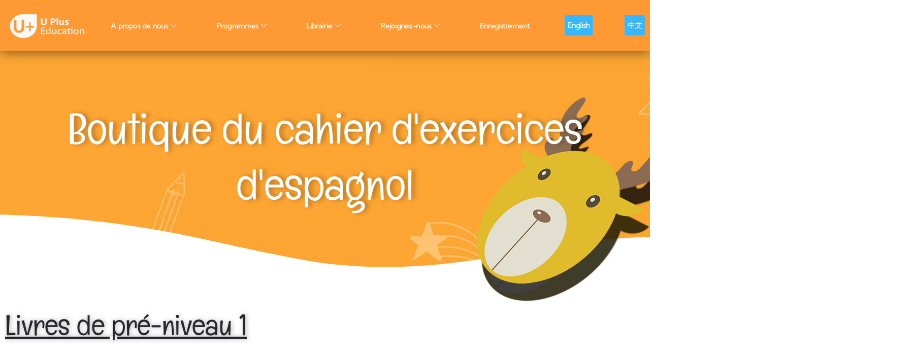

--- FILE ---
content_type: text/css
request_url: https://www.upluseducation.ca/wp-content/uploads/elementor/css/post-465.css?ver=1743889405
body_size: 403
content:
.elementor-kit-465{--e-global-color-primary:#6EC1E4;--e-global-color-secondary:#54595F;--e-global-color-text:#7A7A7A;--e-global-color-accent:#61CE70;--e-global-color-8df0167:#FCA541;--e-global-color-12150ad:#FFE888;--e-global-color-525396b:#E5C0FC;--e-global-color-89a2e77:#8EBCF4;--e-global-color-5fe975b:#00860F;--e-global-color-c3839f3:#0274BE;--e-global-color-33c42d0:#009AFF;--e-global-color-4f782ab:#FFFFFF40;--e-global-color-ca2ce73:#5464C4;--e-global-color-ec03f1f:#73A6E7;--e-global-color-958b696:#F8F8F8;--e-global-color-eead2b2:#3F3519;--e-global-typography-primary-font-family:"Raleway";--e-global-typography-primary-font-weight:600;--e-global-typography-secondary-font-family:"Roboto Slab";--e-global-typography-secondary-font-weight:400;--e-global-typography-text-font-family:"Roboto";--e-global-typography-text-font-weight:400;--e-global-typography-accent-font-family:"Roboto";--e-global-typography-accent-font-weight:500;--e-global-typography-e70e720-font-family:"Poppins";--e-global-typography-e70e720-font-size:16px;--e-global-typography-e70e720-font-weight:300;--e-global-typography-e70e720-line-height:1.2em;--e-global-typography-5cee299-font-family:"Montserrat";--e-global-typography-1c2cd66-font-family:"DM Sans";background-color:#FFFFFF;}.elementor-kit-465 e-page-transition{background-color:#FFBC7D;}.elementor-section.elementor-section-boxed > .elementor-container{max-width:1300px;}.e-con{--container-max-width:1300px;}.elementor-widget:not(:last-child){margin-block-end:14px;}.elementor-element{--widgets-spacing:14px 14px;--widgets-spacing-row:14px;--widgets-spacing-column:14px;}{}h1.entry-title{display:var(--page-title-display);}@media(max-width:1024px){.elementor-section.elementor-section-boxed > .elementor-container{max-width:1024px;}.e-con{--container-max-width:1024px;}}@media(max-width:767px){.elementor-kit-465{--e-global-typography-e70e720-font-size:15px;}.elementor-section.elementor-section-boxed > .elementor-container{max-width:767px;}.e-con{--container-max-width:767px;}}

--- FILE ---
content_type: text/css
request_url: https://www.upluseducation.ca/wp-content/uploads/elementor/css/post-3686.css?ver=1743929243
body_size: 619
content:
.elementor-3686 .elementor-element.elementor-element-1e291a0:not(.elementor-motion-effects-element-type-background), .elementor-3686 .elementor-element.elementor-element-1e291a0 > .elementor-motion-effects-container > .elementor-motion-effects-layer{background-image:url("https://i0.wp.com/www.upluseducation.ca/wp-content/uploads/2022/10/background-1.jpg?fit=2500%2C1573&ssl=1");}.elementor-3686 .elementor-element.elementor-element-1e291a0 > .elementor-container{min-height:60vh;}.elementor-3686 .elementor-element.elementor-element-1e291a0{transition:background 0.3s, border 0.3s, border-radius 0.3s, box-shadow 0.3s;margin-top:0em;margin-bottom:0em;padding:0px 0px 0px 0px;}.elementor-3686 .elementor-element.elementor-element-1e291a0 > .elementor-background-overlay{transition:background 0.3s, border-radius 0.3s, opacity 0.3s;}.elementor-3686 .elementor-element.elementor-element-1e291a0 > .elementor-shape-bottom svg{width:calc(159% + 1.3px);height:111px;}.elementor-3686 .elementor-element.elementor-element-637e537{z-index:1;text-align:center;}.elementor-3686 .elementor-element.elementor-element-637e537 .elementor-heading-title{font-family:"Englebert", Sans-serif;font-size:85px;text-shadow:6px 0px 10px rgba(0,0,0,0.3);color:#FFFFFF;}body:not(.rtl) .elementor-3686 .elementor-element.elementor-element-f0c39f2{left:518px;}body.rtl .elementor-3686 .elementor-element.elementor-element-f0c39f2{right:518px;}.elementor-3686 .elementor-element.elementor-element-f0c39f2{top:-23px;z-index:0;}.elementor-3686 .elementor-element.elementor-element-13bbad9 > .elementor-widget-container{margin:5% 0% 2% 0%;}.elementor-3686 .elementor-element.elementor-element-13bbad9 .elementor-heading-title{font-family:"Englebert", Sans-serif;text-decoration:underline;text-shadow:2px 0px 10px rgba(0,0,0,0.3);}.elementor-3686 .elementor-element.elementor-element-68a631c:not(.elementor-motion-effects-element-type-background), .elementor-3686 .elementor-element.elementor-element-68a631c > .elementor-motion-effects-container > .elementor-motion-effects-layer{background-image:url("https://i0.wp.com/www.upluseducation.ca/wp-content/uploads/2021/07/background2.jpg?fit=1920%2C1208&ssl=1");}.elementor-3686 .elementor-element.elementor-element-68a631c{transition:background 0.3s, border 0.3s, border-radius 0.3s, box-shadow 0.3s;padding:9% 0% 9% 0%;}.elementor-3686 .elementor-element.elementor-element-68a631c > .elementor-background-overlay{transition:background 0.3s, border-radius 0.3s, opacity 0.3s;}.elementor-3686 .elementor-element.elementor-element-68a631c > .elementor-shape-top svg{width:calc(125% + 1.3px);height:96px;}.elementor-3686 .elementor-element.elementor-element-68a631c > .elementor-shape-bottom svg{width:calc(126% + 1.3px);height:122px;transform:translateX(-50%) rotateY(180deg);}.elementor-3686 .elementor-element.elementor-element-34b18a5 > .elementor-widget-container{margin:5% 0% 2% 0%;}.elementor-3686 .elementor-element.elementor-element-34b18a5 .elementor-heading-title{font-family:"Englebert", Sans-serif;text-decoration:underline;text-shadow:2px 0px 10px rgba(0,0,0,0.3);color:#FFFFFF;}.elementor-3686 .elementor-element.elementor-element-6c85a17 > .elementor-widget-container{margin:5% 0% 2% 0%;}.elementor-3686 .elementor-element.elementor-element-6c85a17 .elementor-heading-title{font-family:"Englebert", Sans-serif;text-decoration:underline;text-shadow:2px 0px 10px rgba(0,0,0,0.3);}@media(max-width:1024px){.elementor-3686 .elementor-element.elementor-element-1e291a0 > .elementor-container{min-height:326px;}.elementor-3686 .elementor-element.elementor-element-637e537 .elementor-heading-title{font-size:63px;}body:not(.rtl) .elementor-3686 .elementor-element.elementor-element-f0c39f2{left:240px;}body.rtl .elementor-3686 .elementor-element.elementor-element-f0c39f2{right:240px;}.elementor-3686 .elementor-element.elementor-element-f0c39f2{top:-11px;}.elementor-3686 .elementor-element.elementor-element-f0c39f2 img{width:40%;}}@media(max-width:767px){.elementor-3686 .elementor-element.elementor-element-1e291a0 > .elementor-container{min-height:262px;}.elementor-3686 .elementor-element.elementor-element-1e291a0 > .elementor-shape-bottom svg{width:calc(300% + 1.3px);height:0px;}.elementor-3686 .elementor-element.elementor-element-637e537 .elementor-heading-title{font-size:49px;}.elementor-3686 .elementor-element.elementor-element-f0c39f2 > .elementor-widget-container{margin:75px 0px 0px 0px;}body:not(.rtl) .elementor-3686 .elementor-element.elementor-element-f0c39f2{left:124px;}body.rtl .elementor-3686 .elementor-element.elementor-element-f0c39f2{right:124px;}.elementor-3686 .elementor-element.elementor-element-f0c39f2{top:127px;}.elementor-3686 .elementor-element.elementor-element-f0c39f2 img{width:52%;}.elementor-3686 .elementor-element.elementor-element-13bbad9 > .elementor-widget-container{margin:75px 0px 0px 0px;}.elementor-3686 .elementor-element.elementor-element-13bbad9{text-align:center;}.elementor-3686 .elementor-element.elementor-element-68a631c > .elementor-shape-top svg{height:0px;}.elementor-3686 .elementor-element.elementor-element-68a631c > .elementor-shape-bottom svg{height:0px;}.elementor-3686 .elementor-element.elementor-element-34b18a5{text-align:center;}.elementor-3686 .elementor-element.elementor-element-6c85a17{text-align:center;}}

--- FILE ---
content_type: text/css
request_url: https://www.upluseducation.ca/wp-content/uploads/elementor/css/post-3509.css?ver=1743896223
body_size: 1237
content:
.elementor-3509 .elementor-element.elementor-element-2b8260bc:not(.elementor-motion-effects-element-type-background), .elementor-3509 .elementor-element.elementor-element-2b8260bc > .elementor-motion-effects-container > .elementor-motion-effects-layer{background-color:#FF9934;}.elementor-3509 .elementor-element.elementor-element-2b8260bc > .elementor-container{min-height:10vh;}.elementor-3509 .elementor-element.elementor-element-2b8260bc{border-style:solid;border-width:0px 0px 0px 0px;border-color:#000000;box-shadow:0px 3px 22px 0px rgba(0,0,0,0.5);transition:background 0.3s, border 0.3s, border-radius 0.3s, box-shadow 0.3s;padding:0% 0% 0% 0%;}.elementor-3509 .elementor-element.elementor-element-2b8260bc > .elementor-background-overlay{transition:background 0.3s, border-radius 0.3s, opacity 0.3s;}.elementor-bc-flex-widget .elementor-3509 .elementor-element.elementor-element-4a84c817.elementor-column .elementor-widget-wrap{align-items:center;}.elementor-3509 .elementor-element.elementor-element-4a84c817.elementor-column.elementor-element[data-element_type="column"] > .elementor-widget-wrap.elementor-element-populated{align-content:center;align-items:center;}.elementor-3509 .elementor-element.elementor-element-4a84c817.elementor-column > .elementor-widget-wrap{justify-content:center;}.elementor-3509 .elementor-element.elementor-element-4a84c817 > .elementor-element-populated{margin:0px 0px 0px 0px;--e-column-margin-right:0px;--e-column-margin-left:0px;padding:0px 0px 0px 0px;}.elementor-3509 .elementor-element.elementor-element-5c164656{text-align:left;}.elementor-3509 .elementor-element.elementor-element-5c164656 img{width:100%;max-width:213px;opacity:1;border-radius:0px 0px 0px 0px;}.elementor-bc-flex-widget .elementor-3509 .elementor-element.elementor-element-531f266.elementor-column .elementor-widget-wrap{align-items:center;}.elementor-3509 .elementor-element.elementor-element-531f266.elementor-column.elementor-element[data-element_type="column"] > .elementor-widget-wrap.elementor-element-populated{align-content:center;align-items:center;}.elementor-3509 .elementor-element.elementor-element-f62621d .elementskit-menu-container{height:80px;background-color:#FF9934;border-radius:0px 0px 0px 0px;}.elementor-3509 .elementor-element.elementor-element-f62621d .elementskit-navbar-nav > li > a{font-family:"Kumbh Sans", Sans-serif;letter-spacing:-0.9px;word-spacing:0.1em;color:#FFFFFF;padding:6px 6px 6px 6px;}.elementor-3509 .elementor-element.elementor-element-f62621d .elementskit-navbar-nav > li > a:hover{color:#707070;}.elementor-3509 .elementor-element.elementor-element-f62621d .elementskit-navbar-nav > li > a:focus{color:#707070;}.elementor-3509 .elementor-element.elementor-element-f62621d .elementskit-navbar-nav > li > a:active{color:#707070;}.elementor-3509 .elementor-element.elementor-element-f62621d .elementskit-navbar-nav > li:hover > a{color:#707070;}.elementor-3509 .elementor-element.elementor-element-f62621d .elementskit-navbar-nav > li:hover > a .elementskit-submenu-indicator{color:#707070;}.elementor-3509 .elementor-element.elementor-element-f62621d .elementskit-navbar-nav > li > a:hover .elementskit-submenu-indicator{color:#707070;}.elementor-3509 .elementor-element.elementor-element-f62621d .elementskit-navbar-nav > li > a:focus .elementskit-submenu-indicator{color:#707070;}.elementor-3509 .elementor-element.elementor-element-f62621d .elementskit-navbar-nav > li > a:active .elementskit-submenu-indicator{color:#707070;}.elementor-3509 .elementor-element.elementor-element-f62621d .elementskit-navbar-nav > li.current-menu-item > a{color:#707070;}.elementor-3509 .elementor-element.elementor-element-f62621d .elementskit-navbar-nav > li.current-menu-ancestor > a{color:#707070;}.elementor-3509 .elementor-element.elementor-element-f62621d .elementskit-navbar-nav > li.current-menu-ancestor > a .elementskit-submenu-indicator{color:#707070;}.elementor-3509 .elementor-element.elementor-element-f62621d .elementskit-navbar-nav > li{margin:0px 0px 0px 0px;}.elementor-3509 .elementor-element.elementor-element-f62621d .elementskit-navbar-nav > li > a .elementskit-submenu-indicator{color:#FFFFFF;fill:#FFFFFF;}.elementor-3509 .elementor-element.elementor-element-f62621d .elementskit-navbar-nav > li > a .ekit-submenu-indicator-icon{color:#FFFFFF;fill:#FFFFFF;}.elementor-3509 .elementor-element.elementor-element-f62621d .elementskit-navbar-nav .elementskit-submenu-panel > li > a{padding:15px 15px 15px 15px;color:#8A8A8A;}.elementor-3509 .elementor-element.elementor-element-f62621d .elementskit-navbar-nav .elementskit-submenu-panel > li > a:hover{color:#8A8A8A;}.elementor-3509 .elementor-element.elementor-element-f62621d .elementskit-navbar-nav .elementskit-submenu-panel > li > a:focus{color:#8A8A8A;}.elementor-3509 .elementor-element.elementor-element-f62621d .elementskit-navbar-nav .elementskit-submenu-panel > li > a:active{color:#8A8A8A;}.elementor-3509 .elementor-element.elementor-element-f62621d .elementskit-navbar-nav .elementskit-submenu-panel > li:hover > a{color:#8A8A8A;}.elementor-3509 .elementor-element.elementor-element-f62621d .elementskit-navbar-nav .elementskit-submenu-panel > li.current-menu-item > a{color:#8A8A8A !important;}.elementor-3509 .elementor-element.elementor-element-f62621d .elementskit-submenu-panel{padding:15px 0px 15px 0px;}.elementor-3509 .elementor-element.elementor-element-f62621d .elementskit-navbar-nav .elementskit-submenu-panel{border-radius:0px 0px 0px 0px;min-width:220px;}.elementor-3509 .elementor-element.elementor-element-f62621d .elementskit-menu-hamburger{float:right;padding:0px 0px 0px 0px;}.elementor-3509 .elementor-element.elementor-element-f62621d .elementskit-menu-hamburger .elementskit-menu-hamburger-icon{background-color:#FFB5B5;}.elementor-3509 .elementor-element.elementor-element-f62621d .elementskit-menu-hamburger > .ekit-menu-icon{color:#FFB5B5;}.elementor-3509 .elementor-element.elementor-element-f62621d .elementskit-menu-hamburger:hover .elementskit-menu-hamburger-icon{background-color:rgba(0, 0, 0, 0.5);}.elementor-3509 .elementor-element.elementor-element-f62621d .elementskit-menu-hamburger:hover > .ekit-menu-icon{color:rgba(0, 0, 0, 0.5);}.elementor-3509 .elementor-element.elementor-element-f62621d .elementskit-menu-close{padding:0px 0px 0px 0px;margin:0px 0px 0px 0px;color:rgba(51, 51, 51, 1);}.elementor-3509 .elementor-element.elementor-element-f62621d .elementskit-menu-close:hover{color:rgba(0, 0, 0, 0.5);}.elementor-theme-builder-content-area{height:400px;}.elementor-location-header:before, .elementor-location-footer:before{content:"";display:table;clear:both;}@media(max-width:1024px){.elementor-3509 .elementor-element.elementor-element-5c164656 img{width:100%;max-width:100%;}.elementor-3509 .elementor-element.elementor-element-f62621d .elementskit-nav-identity-panel{padding:10px 0px 10px 0px;}.elementor-3509 .elementor-element.elementor-element-f62621d .elementskit-menu-container{max-width:350px;border-radius:0px 0px 0px 0px;}.elementor-3509 .elementor-element.elementor-element-f62621d .elementskit-navbar-nav > li > a{color:#000000;padding:10px 15px 10px 15px;}.elementor-3509 .elementor-element.elementor-element-f62621d .elementskit-navbar-nav .elementskit-submenu-panel > li > a{padding:15px 15px 15px 15px;}.elementor-3509 .elementor-element.elementor-element-f62621d .elementskit-navbar-nav .elementskit-submenu-panel{border-radius:0px 0px 0px 0px;}.elementor-3509 .elementor-element.elementor-element-f62621d .elementskit-menu-hamburger{padding:8px 8px 8px 8px;width:45px;border-radius:3px;}.elementor-3509 .elementor-element.elementor-element-f62621d .elementskit-menu-close{padding:8px 8px 8px 8px;margin:12px 12px 12px 12px;width:45px;border-radius:3px;}.elementor-3509 .elementor-element.elementor-element-f62621d .elementskit-nav-logo > img{max-width:160px;max-height:60px;}.elementor-3509 .elementor-element.elementor-element-f62621d .elementskit-nav-logo{margin:5px 0px 5px 0px;padding:5px 5px 5px 5px;}}@media(min-width:768px){.elementor-3509 .elementor-element.elementor-element-4a84c817{width:15.809%;}.elementor-3509 .elementor-element.elementor-element-531f266{width:84.191%;}}@media(max-width:1024px) and (min-width:768px){.elementor-3509 .elementor-element.elementor-element-4a84c817{width:30%;}}@media(max-width:767px){.elementor-3509 .elementor-element.elementor-element-4a84c817{width:40%;}.elementor-3509 .elementor-element.elementor-element-5c164656 img{width:100%;}.elementor-3509 .elementor-element.elementor-element-f62621d .elementskit-nav-logo > img{max-width:120px;max-height:50px;}}/* Start custom CSS for ekit-nav-menu, class: .elementor-element-f62621d *//* Adjust button */
	.custom-menu-button a {
		color: #ffffff;  		/* Text color */
		background-color: #38b6ff; 	/* Btn bg color */
		padding: 5px 10px; 		/* Space around text */
		border-radius: 3px; 		/* higher number = rounded corners */
		border: solid #000000 0px; 	/* Border color & thickness */
		max-height: 40px; 		/* Max height of button */
		line-height: 40px;
		margin-top: 20px;
	}
/* Adjust button on hover or remove the whole thing */
	.custom-menu-button a:hover{
		color: #ffffff; 		/* Hover color */
		background-color: #35a8ea; 	/* Btn hover bg color */
		border: solid #000 0px; 	/* Hover border color & thickness */
	}

/* Remove default hover on links*/
	.custom-menu-button:hover{
		text-decoration: none;
		color:#fff;
	}/* End custom CSS */

--- FILE ---
content_type: text/css
request_url: https://www.upluseducation.ca/wp-content/uploads/elementor/css/post-3514.css?ver=1743896223
body_size: 1385
content:
.elementor-3514 .elementor-element.elementor-element-5c59ac52:not(.elementor-motion-effects-element-type-background), .elementor-3514 .elementor-element.elementor-element-5c59ac52 > .elementor-motion-effects-container > .elementor-motion-effects-layer{background-color:#F0A534;}.elementor-3514 .elementor-element.elementor-element-5c59ac52{border-style:solid;border-width:5px 0px 0px 0px;border-color:#7A440E;transition:background 0.3s, border 0.3s, border-radius 0.3s, box-shadow 0.3s;padding:50px 0px 20px 0px;}.elementor-3514 .elementor-element.elementor-element-5c59ac52 > .elementor-background-overlay{transition:background 0.3s, border-radius 0.3s, opacity 0.3s;}.elementor-3514 .elementor-element.elementor-element-2958c70 .elementor-heading-title{font-size:18px;font-weight:500;color:#ffffff;}.elementor-3514 .elementor-element.elementor-element-4eaca714 .elementor-icon-list-items:not(.elementor-inline-items) .elementor-icon-list-item:not(:last-child){padding-bottom:calc(5px/2);}.elementor-3514 .elementor-element.elementor-element-4eaca714 .elementor-icon-list-items:not(.elementor-inline-items) .elementor-icon-list-item:not(:first-child){margin-top:calc(5px/2);}.elementor-3514 .elementor-element.elementor-element-4eaca714 .elementor-icon-list-items.elementor-inline-items .elementor-icon-list-item{margin-right:calc(5px/2);margin-left:calc(5px/2);}.elementor-3514 .elementor-element.elementor-element-4eaca714 .elementor-icon-list-items.elementor-inline-items{margin-right:calc(-5px/2);margin-left:calc(-5px/2);}body.rtl .elementor-3514 .elementor-element.elementor-element-4eaca714 .elementor-icon-list-items.elementor-inline-items .elementor-icon-list-item:after{left:calc(-5px/2);}body:not(.rtl) .elementor-3514 .elementor-element.elementor-element-4eaca714 .elementor-icon-list-items.elementor-inline-items .elementor-icon-list-item:after{right:calc(-5px/2);}.elementor-3514 .elementor-element.elementor-element-4eaca714 .elementor-icon-list-icon i{transition:color 0.3s;}.elementor-3514 .elementor-element.elementor-element-4eaca714 .elementor-icon-list-icon svg{transition:fill 0.3s;}.elementor-3514 .elementor-element.elementor-element-4eaca714{--e-icon-list-icon-size:0px;--icon-vertical-offset:0px;}.elementor-3514 .elementor-element.elementor-element-4eaca714 .elementor-icon-list-icon{padding-right:9px;}.elementor-3514 .elementor-element.elementor-element-4eaca714 .elementor-icon-list-item > .elementor-icon-list-text, .elementor-3514 .elementor-element.elementor-element-4eaca714 .elementor-icon-list-item > a{font-size:14px;font-weight:300;}.elementor-3514 .elementor-element.elementor-element-4eaca714 .elementor-icon-list-text{color:rgba(255,255,255,0.79);transition:color 0.3s;}.elementor-3514 .elementor-element.elementor-element-4eaca714 .elementor-icon-list-item:hover .elementor-icon-list-text{color:#FFFFFF;}.elementor-3514 .elementor-element.elementor-element-711cd002 .elementor-heading-title{font-size:18px;font-weight:500;color:#ffffff;}.elementor-3514 .elementor-element.elementor-element-411a3b86 .elementor-icon-list-items:not(.elementor-inline-items) .elementor-icon-list-item:not(:last-child){padding-bottom:calc(5px/2);}.elementor-3514 .elementor-element.elementor-element-411a3b86 .elementor-icon-list-items:not(.elementor-inline-items) .elementor-icon-list-item:not(:first-child){margin-top:calc(5px/2);}.elementor-3514 .elementor-element.elementor-element-411a3b86 .elementor-icon-list-items.elementor-inline-items .elementor-icon-list-item{margin-right:calc(5px/2);margin-left:calc(5px/2);}.elementor-3514 .elementor-element.elementor-element-411a3b86 .elementor-icon-list-items.elementor-inline-items{margin-right:calc(-5px/2);margin-left:calc(-5px/2);}body.rtl .elementor-3514 .elementor-element.elementor-element-411a3b86 .elementor-icon-list-items.elementor-inline-items .elementor-icon-list-item:after{left:calc(-5px/2);}body:not(.rtl) .elementor-3514 .elementor-element.elementor-element-411a3b86 .elementor-icon-list-items.elementor-inline-items .elementor-icon-list-item:after{right:calc(-5px/2);}.elementor-3514 .elementor-element.elementor-element-411a3b86 .elementor-icon-list-icon i{transition:color 0.3s;}.elementor-3514 .elementor-element.elementor-element-411a3b86 .elementor-icon-list-icon svg{transition:fill 0.3s;}.elementor-3514 .elementor-element.elementor-element-411a3b86{--e-icon-list-icon-size:0px;--icon-vertical-offset:0px;}.elementor-3514 .elementor-element.elementor-element-411a3b86 .elementor-icon-list-icon{padding-right:9px;}.elementor-3514 .elementor-element.elementor-element-411a3b86 .elementor-icon-list-item > .elementor-icon-list-text, .elementor-3514 .elementor-element.elementor-element-411a3b86 .elementor-icon-list-item > a{font-size:14px;font-weight:300;}.elementor-3514 .elementor-element.elementor-element-411a3b86 .elementor-icon-list-text{color:rgba(255,255,255,0.79);transition:color 0.3s;}.elementor-3514 .elementor-element.elementor-element-411a3b86 .elementor-icon-list-item:hover .elementor-icon-list-text{color:#FFFFFF;}.elementor-3514 .elementor-element.elementor-element-42fcaaa4 .elementor-heading-title{font-size:18px;font-weight:500;color:#ffffff;}.elementor-3514 .elementor-element.elementor-element-5f33f26f .elementor-icon-list-items:not(.elementor-inline-items) .elementor-icon-list-item:not(:last-child){padding-bottom:calc(5px/2);}.elementor-3514 .elementor-element.elementor-element-5f33f26f .elementor-icon-list-items:not(.elementor-inline-items) .elementor-icon-list-item:not(:first-child){margin-top:calc(5px/2);}.elementor-3514 .elementor-element.elementor-element-5f33f26f .elementor-icon-list-items.elementor-inline-items .elementor-icon-list-item{margin-right:calc(5px/2);margin-left:calc(5px/2);}.elementor-3514 .elementor-element.elementor-element-5f33f26f .elementor-icon-list-items.elementor-inline-items{margin-right:calc(-5px/2);margin-left:calc(-5px/2);}body.rtl .elementor-3514 .elementor-element.elementor-element-5f33f26f .elementor-icon-list-items.elementor-inline-items .elementor-icon-list-item:after{left:calc(-5px/2);}body:not(.rtl) .elementor-3514 .elementor-element.elementor-element-5f33f26f .elementor-icon-list-items.elementor-inline-items .elementor-icon-list-item:after{right:calc(-5px/2);}.elementor-3514 .elementor-element.elementor-element-5f33f26f .elementor-icon-list-icon i{transition:color 0.3s;}.elementor-3514 .elementor-element.elementor-element-5f33f26f .elementor-icon-list-icon svg{transition:fill 0.3s;}.elementor-3514 .elementor-element.elementor-element-5f33f26f{--e-icon-list-icon-size:0px;--icon-vertical-offset:0px;}.elementor-3514 .elementor-element.elementor-element-5f33f26f .elementor-icon-list-icon{padding-right:9px;}.elementor-3514 .elementor-element.elementor-element-5f33f26f .elementor-icon-list-item > .elementor-icon-list-text, .elementor-3514 .elementor-element.elementor-element-5f33f26f .elementor-icon-list-item > a{font-size:14px;font-weight:300;}.elementor-3514 .elementor-element.elementor-element-5f33f26f .elementor-icon-list-text{color:rgba(255,255,255,0.79);transition:color 0.3s;}.elementor-3514 .elementor-element.elementor-element-5f33f26f .elementor-icon-list-item:hover .elementor-icon-list-text{color:#FFFFFF;}.elementor-3514 .elementor-element.elementor-element-d3f25d .elementor-heading-title{font-size:18px;font-weight:500;color:#ffffff;}.elementor-3514 .elementor-element.elementor-element-33023057 .elementor-icon-list-items:not(.elementor-inline-items) .elementor-icon-list-item:not(:last-child){padding-bottom:calc(5px/2);}.elementor-3514 .elementor-element.elementor-element-33023057 .elementor-icon-list-items:not(.elementor-inline-items) .elementor-icon-list-item:not(:first-child){margin-top:calc(5px/2);}.elementor-3514 .elementor-element.elementor-element-33023057 .elementor-icon-list-items.elementor-inline-items .elementor-icon-list-item{margin-right:calc(5px/2);margin-left:calc(5px/2);}.elementor-3514 .elementor-element.elementor-element-33023057 .elementor-icon-list-items.elementor-inline-items{margin-right:calc(-5px/2);margin-left:calc(-5px/2);}body.rtl .elementor-3514 .elementor-element.elementor-element-33023057 .elementor-icon-list-items.elementor-inline-items .elementor-icon-list-item:after{left:calc(-5px/2);}body:not(.rtl) .elementor-3514 .elementor-element.elementor-element-33023057 .elementor-icon-list-items.elementor-inline-items .elementor-icon-list-item:after{right:calc(-5px/2);}.elementor-3514 .elementor-element.elementor-element-33023057 .elementor-icon-list-icon i{color:#ffffff;transition:color 0.3s;}.elementor-3514 .elementor-element.elementor-element-33023057 .elementor-icon-list-icon svg{fill:#ffffff;transition:fill 0.3s;}.elementor-3514 .elementor-element.elementor-element-33023057 .elementor-icon-list-icon{padding-right:16px;}.elementor-3514 .elementor-element.elementor-element-33023057{--icon-vertical-offset:0px;}.elementor-3514 .elementor-element.elementor-element-33023057 .elementor-icon-list-item > .elementor-icon-list-text, .elementor-3514 .elementor-element.elementor-element-33023057 .elementor-icon-list-item > a{font-size:14px;font-weight:300;}.elementor-3514 .elementor-element.elementor-element-33023057 .elementor-icon-list-text{color:rgba(255,255,255,0.79);transition:color 0.3s;}.elementor-3514 .elementor-element.elementor-element-65c4afc1 .elementor-field-group{margin-bottom:12px;}.elementor-3514 .elementor-element.elementor-element-65c4afc1 .elementor-field-group.recaptcha_v3-bottomleft, .elementor-3514 .elementor-element.elementor-element-65c4afc1 .elementor-field-group.recaptcha_v3-bottomright{margin-bottom:0;}.elementor-3514 .elementor-element.elementor-element-65c4afc1 .elementor-form-fields-wrapper{margin-bottom:-12px;}body.rtl .elementor-3514 .elementor-element.elementor-element-65c4afc1 .elementor-labels-inline .elementor-field-group > label{padding-left:0px;}body:not(.rtl) .elementor-3514 .elementor-element.elementor-element-65c4afc1 .elementor-labels-inline .elementor-field-group > label{padding-right:0px;}body .elementor-3514 .elementor-element.elementor-element-65c4afc1 .elementor-labels-above .elementor-field-group > label{padding-bottom:0px;}.elementor-3514 .elementor-element.elementor-element-65c4afc1 .elementor-field-group > label{font-size:15px;font-weight:600;}.elementor-3514 .elementor-element.elementor-element-65c4afc1 .elementor-field-type-html{padding-bottom:0px;}.elementor-3514 .elementor-element.elementor-element-65c4afc1 .elementor-field-group .elementor-field, .elementor-3514 .elementor-element.elementor-element-65c4afc1 .elementor-field-subgroup label{font-size:15px;font-weight:400;}.elementor-3514 .elementor-element.elementor-element-65c4afc1 .elementor-field-group .elementor-field:not(.elementor-select-wrapper){background-color:#ffffff;border-width:0px 0px 0px 0px;border-radius:0px 0px 0px 0px;}.elementor-3514 .elementor-element.elementor-element-65c4afc1 .elementor-field-group .elementor-select-wrapper select{background-color:#ffffff;border-width:0px 0px 0px 0px;border-radius:0px 0px 0px 0px;}.elementor-3514 .elementor-element.elementor-element-65c4afc1 .elementor-button{font-family:"Atma", Sans-serif;font-weight:600;text-transform:uppercase;border-radius:0px 0px 0px 0px;}.elementor-3514 .elementor-element.elementor-element-65c4afc1 .e-form__buttons__wrapper__button-next{background-color:#D89052;color:#ffffff;}.elementor-3514 .elementor-element.elementor-element-65c4afc1 .elementor-button[type="submit"]{background-color:#D89052;color:#ffffff;}.elementor-3514 .elementor-element.elementor-element-65c4afc1 .elementor-button[type="submit"] svg *{fill:#ffffff;}.elementor-3514 .elementor-element.elementor-element-65c4afc1 .e-form__buttons__wrapper__button-previous{color:#ffffff;}.elementor-3514 .elementor-element.elementor-element-65c4afc1 .e-form__buttons__wrapper__button-next:hover{background-color:#b52700;color:#ffffff;}.elementor-3514 .elementor-element.elementor-element-65c4afc1 .elementor-button[type="submit"]:hover{background-color:#b52700;color:#ffffff;}.elementor-3514 .elementor-element.elementor-element-65c4afc1 .elementor-button[type="submit"]:hover svg *{fill:#ffffff;}.elementor-3514 .elementor-element.elementor-element-65c4afc1 .e-form__buttons__wrapper__button-previous:hover{color:#ffffff;}.elementor-3514 .elementor-element.elementor-element-65c4afc1{--e-form-steps-indicators-spacing:20px;--e-form-steps-indicator-padding:30px;--e-form-steps-indicator-inactive-secondary-color:#ffffff;--e-form-steps-indicator-active-secondary-color:#ffffff;--e-form-steps-indicator-completed-secondary-color:#ffffff;--e-form-steps-divider-width:1px;--e-form-steps-divider-gap:10px;}.elementor-3514 .elementor-element.elementor-element-21e371d0 > .elementor-container > .elementor-column > .elementor-widget-wrap{align-content:center;align-items:center;}.elementor-3514 .elementor-element.elementor-element-21e371d0{border-style:solid;border-width:1px 0px 0px 0px;border-color:rgba(255,255,255,0.25);margin-top:80px;margin-bottom:0px;padding:20px 0px 0px 0px;}.elementor-3514 .elementor-element.elementor-element-7f2ce192{text-align:center;}.elementor-3514 .elementor-element.elementor-element-7f2ce192 .elementor-heading-title{font-size:13px;font-weight:300;color:rgba(255,255,255,0.39);}.elementor-theme-builder-content-area{height:400px;}.elementor-location-header:before, .elementor-location-footer:before{content:"";display:table;clear:both;}@media(max-width:1024px) and (min-width:768px){.elementor-3514 .elementor-element.elementor-element-40e53f7d{width:70%;}}@media(max-width:1024px){.elementor-3514 .elementor-element.elementor-element-5c59ac52{padding:30px 10px 30px 10px;}.elementor-3514 .elementor-element.elementor-element-4eaca714 .elementor-icon-list-item > .elementor-icon-list-text, .elementor-3514 .elementor-element.elementor-element-4eaca714 .elementor-icon-list-item > a{font-size:13px;}.elementor-3514 .elementor-element.elementor-element-411a3b86 .elementor-icon-list-item > .elementor-icon-list-text, .elementor-3514 .elementor-element.elementor-element-411a3b86 .elementor-icon-list-item > a{font-size:13px;}.elementor-3514 .elementor-element.elementor-element-5f33f26f .elementor-icon-list-item > .elementor-icon-list-text, .elementor-3514 .elementor-element.elementor-element-5f33f26f .elementor-icon-list-item > a{font-size:13px;}.elementor-3514 .elementor-element.elementor-element-33023057 .elementor-icon-list-item > .elementor-icon-list-text, .elementor-3514 .elementor-element.elementor-element-33023057 .elementor-icon-list-item > a{font-size:13px;}.elementor-3514 .elementor-element.elementor-element-7f2ce192 .elementor-heading-title{font-size:14px;}}@media(max-width:767px){.elementor-3514 .elementor-element.elementor-element-5c59ac52{padding:20px 20px 20px 20px;}.elementor-3514 .elementor-element.elementor-element-3a1416c2 > .elementor-element-populated{padding:0px 0px 0px 0px;}.elementor-3514 .elementor-element.elementor-element-23e3cb93{width:50%;}.elementor-3514 .elementor-element.elementor-element-1a8db014{width:50%;}.elementor-3514 .elementor-element.elementor-element-1d947cc7{width:50%;}.elementor-3514 .elementor-element.elementor-element-35db2ab2{width:50%;}.elementor-3514 .elementor-element.elementor-element-e68f982 > .elementor-element-populated{margin:20px 0px 20px 0px;--e-column-margin-right:0px;--e-column-margin-left:0px;}.elementor-3514 .elementor-element.elementor-element-21e371d0{margin-top:0px;margin-bottom:0px;}.elementor-3514 .elementor-element.elementor-element-7f2ce192{text-align:center;}.elementor-3514 .elementor-element.elementor-element-7f2ce192 .elementor-heading-title{line-height:18px;}}

--- FILE ---
content_type: text/css
request_url: https://www.upluseducation.ca/wp-content/uploads/elementor/google-fonts/css/englebert.css?ver=1743890751
body_size: 138
content:
/* latin-ext */
@font-face {
  font-family: 'Englebert';
  font-style: normal;
  font-weight: 400;
  src: url(https://www.upluseducation.ca/wp-content/uploads/elementor/google-fonts/fonts/englebert-xn7iyh8w2xgrc8ar4hsbrv3zrn8.woff2) format('woff2');
  unicode-range: U+0100-02BA, U+02BD-02C5, U+02C7-02CC, U+02CE-02D7, U+02DD-02FF, U+0304, U+0308, U+0329, U+1D00-1DBF, U+1E00-1E9F, U+1EF2-1EFF, U+2020, U+20A0-20AB, U+20AD-20C0, U+2113, U+2C60-2C7F, U+A720-A7FF;
}
/* latin */
@font-face {
  font-family: 'Englebert';
  font-style: normal;
  font-weight: 400;
  src: url(https://www.upluseducation.ca/wp-content/uploads/elementor/google-fonts/fonts/englebert-xn7iyh8w2xgrc8ar4hsbsp3z.woff2) format('woff2');
  unicode-range: U+0000-00FF, U+0131, U+0152-0153, U+02BB-02BC, U+02C6, U+02DA, U+02DC, U+0304, U+0308, U+0329, U+2000-206F, U+20AC, U+2122, U+2191, U+2193, U+2212, U+2215, U+FEFF, U+FFFD;
}


--- FILE ---
content_type: text/css
request_url: https://www.upluseducation.ca/wp-content/uploads/elementor/css/post-19957.css?ver=1743896224
body_size: 633
content:
.elementor-19957 .elementor-element.elementor-element-e2888d1:not(.elementor-motion-effects-element-type-background), .elementor-19957 .elementor-element.elementor-element-e2888d1 > .elementor-motion-effects-container > .elementor-motion-effects-layer{background-color:#FFFFFF;}.elementor-19957 .elementor-element.elementor-element-e2888d1{box-shadow:0px 10px 25px 0px rgba(0, 0, 0, 0.1);transition:background 0.3s, border 0.3s, border-radius 0.3s, box-shadow 0.3s;}.elementor-19957 .elementor-element.elementor-element-e2888d1 > .elementor-background-overlay{transition:background 0.3s, border-radius 0.3s, opacity 0.3s;}.elementor-19957 .elementor-element.elementor-element-2f211fe{margin-top:0px;margin-bottom:0px;}.elementor-19957 .elementor-element.elementor-element-7fa34cd > .elementor-element-populated{padding:35px 0px 30px 30px;}.elementor-19957 .elementor-element.elementor-element-30f76cc .elementskit-section-subtitle.elementskit-style-border::before{background-color:#FFB25D;width:6px;margin:0px 5px 0px 0px;}.elementor-19957 .elementor-element.elementor-element-30f76cc .elementskit-section-title-wraper .elementskit-section-title{color:#101010;margin:0px 0px 0px 0px;font-family:"Roboto", Sans-serif;font-size:16px;font-weight:500;text-transform:uppercase;}.elementor-19957 .elementor-element.elementor-element-30f76cc .elementskit-section-title-wraper .elementskit-section-title > span{color:#000000;}.elementor-19957 .elementor-element.elementor-element-30f76cc .elementskit-section-title-wraper .elementskit-section-title:hover > span{color:#000000;}.elementor-19957 .elementor-element.elementor-element-30f76cc .elementskit-section-title-wraper .elementskit-section-subtitle{color:#101010;font-family:"Roboto", Sans-serif;font-size:16px;font-weight:500;text-transform:uppercase;line-height:1em;margin:0px 0px 0px 0px;}.elementor-19957 .elementor-element.elementor-element-30f76cc .elementskit-section-subtitle.elementskit-style-border::after{width:0px;}.elementor-19957 .elementor-element.elementor-element-30f76cc .elementskit-section-subtitle.elementskit-style-border::before, .elementor-19957 .elementor-element.elementor-element-30f76cc .elementskit-section-subtitle.elementskit-style-border::after{height:6px;transform:translateY(-2px);-webkit-transform:translateY(-2px);-ms-transform:translateY(-2px);}.elementor-19957 .elementor-element.elementor-element-7832666 .ekit_page_list_content{flex-direction:row;}.elementor-19957 .elementor-element.elementor-element-7832666 .elementor-icon-list-icon{display:flex;align-items:center;justify-content:center;width:14px;}.elementor-19957 .elementor-element.elementor-element-7832666 .elementor-icon-list-icon i{font-size:14px;}.elementor-19957 .elementor-element.elementor-element-7832666 .elementor-icon-list-icon svg{max-width:14px;}.elementor-19957 .elementor-element.elementor-element-7832666 .elementor-icon-list-text{color:#8A8A8A;margin:0px 0px 15px 0px;}.elementor-19957 .elementor-element.elementor-element-7832666 .elementor-icon-list-item:hover .elementor-icon-list-text{color:var( --e-global-color-8df0167 );}.elementor-19957 .elementor-element.elementor-element-7832666 .elementor-icon-list-item{font-family:"Poppins", Sans-serif;font-size:13px;line-height:1em;}.elementor-19957 .elementor-element.elementor-element-7832666 .ekit_menu_label{align-self:center;}.elementor-19957 .elementor-element.elementor-element-2fbfe0c > .elementor-element-populated{padding:35px 0px 30px 30px;}.elementor-19957 .elementor-element.elementor-element-f2be96e{width:auto;max-width:auto;bottom:-106px;}body:not(.rtl) .elementor-19957 .elementor-element.elementor-element-f2be96e{right:-89px;}body.rtl .elementor-19957 .elementor-element.elementor-element-f2be96e{left:-89px;}.elementor-19957 .elementor-element.elementor-element-f2be96e img{width:70%;}@media(max-width:1024px){body:not(.rtl) .elementor-19957 .elementor-element.elementor-element-f2be96e{right:-99.5px;}body.rtl .elementor-19957 .elementor-element.elementor-element-f2be96e{left:-99.5px;}.elementor-19957 .elementor-element.elementor-element-f2be96e{bottom:-122px;}}@media(max-width:1024px) and (min-width:768px){.elementor-19957 .elementor-element.elementor-element-7fa34cd{width:100%;}.elementor-19957 .elementor-element.elementor-element-2fbfe0c{width:100%;}}

--- FILE ---
content_type: text/css
request_url: https://www.upluseducation.ca/wp-content/uploads/elementor/css/post-19965.css?ver=1743896224
body_size: 699
content:
.elementor-19965 .elementor-element.elementor-element-ae080ea:not(.elementor-motion-effects-element-type-background), .elementor-19965 .elementor-element.elementor-element-ae080ea > .elementor-motion-effects-container > .elementor-motion-effects-layer{background-color:#FFFFFF;}.elementor-19965 .elementor-element.elementor-element-ae080ea{box-shadow:0px 10px 25px 0px rgba(0, 0, 0, 0.1);transition:background 0.3s, border 0.3s, border-radius 0.3s, box-shadow 0.3s;}.elementor-19965 .elementor-element.elementor-element-ae080ea > .elementor-background-overlay{transition:background 0.3s, border-radius 0.3s, opacity 0.3s;}.elementor-19965 .elementor-element.elementor-element-1b9f6e9{margin-top:0px;margin-bottom:0px;}.elementor-19965 .elementor-element.elementor-element-9c78bcf > .elementor-element-populated{padding:35px 0px 30px 30px;}.elementor-19965 .elementor-element.elementor-element-c098828 .elementskit-section-subtitle.elementskit-style-border::before{background-color:#FFB25D;width:6px;margin:0px 5px 0px 0px;}.elementor-19965 .elementor-element.elementor-element-c098828 .elementskit-section-title-wraper .elementskit-section-title{color:#101010;margin:0px 0px 0px 0px;font-family:"Roboto", Sans-serif;font-size:16px;font-weight:500;text-transform:uppercase;}.elementor-19965 .elementor-element.elementor-element-c098828 .elementskit-section-title-wraper .elementskit-section-title > span{color:#000000;}.elementor-19965 .elementor-element.elementor-element-c098828 .elementskit-section-title-wraper .elementskit-section-title:hover > span{color:#000000;}.elementor-19965 .elementor-element.elementor-element-c098828 .elementskit-section-title-wraper .elementskit-section-subtitle{color:#101010;font-family:"Roboto", Sans-serif;font-size:16px;font-weight:500;text-transform:uppercase;line-height:1em;margin:0px 0px 0px 0px;}.elementor-19965 .elementor-element.elementor-element-c098828 .elementskit-section-subtitle.elementskit-style-border::after{width:0px;}.elementor-19965 .elementor-element.elementor-element-c098828 .elementskit-section-subtitle.elementskit-style-border::before, .elementor-19965 .elementor-element.elementor-element-c098828 .elementskit-section-subtitle.elementskit-style-border::after{height:6px;transform:translateY(-2px);-webkit-transform:translateY(-2px);-ms-transform:translateY(-2px);}.elementor-19965 .elementor-element.elementor-element-22ddfaf .ekit_page_list_content{flex-direction:row;}.elementor-19965 .elementor-element.elementor-element-22ddfaf .elementor-icon-list-icon{display:flex;align-items:center;justify-content:center;width:14px;}.elementor-19965 .elementor-element.elementor-element-22ddfaf .elementor-icon-list-icon i{font-size:14px;}.elementor-19965 .elementor-element.elementor-element-22ddfaf .elementor-icon-list-icon svg{max-width:14px;}.elementor-19965 .elementor-element.elementor-element-22ddfaf .elementor-icon-list-text{color:#8A8A8A;margin:0px 0px 15px 0px;}.elementor-19965 .elementor-element.elementor-element-22ddfaf .elementor-icon-list-item:hover .elementor-icon-list-text{color:var( --e-global-color-8df0167 );}.elementor-19965 .elementor-element.elementor-element-22ddfaf .elementor-icon-list-item{font-family:"Poppins", Sans-serif;font-size:13px;line-height:1em;}.elementor-19965 .elementor-element.elementor-element-22ddfaf .ekit_menu_label{align-self:center;}.elementor-19965 .elementor-element.elementor-element-083f99d > .elementor-element-populated{padding:35px 0px 30px 30px;}.elementor-19965 .elementor-element.elementor-element-083f99d{z-index:2;}.elementor-19965 .elementor-element.elementor-element-cb50e9c .elementskit-section-subtitle.elementskit-style-border::before{background-color:#FFB25D;width:6px;margin:0px 5px 0px 0px;}.elementor-19965 .elementor-element.elementor-element-cb50e9c .elementskit-section-title-wraper .elementskit-section-title{color:#101010;margin:0px 0px 0px 0px;font-family:"Roboto", Sans-serif;font-size:16px;font-weight:500;text-transform:uppercase;}.elementor-19965 .elementor-element.elementor-element-cb50e9c .elementskit-section-title-wraper .elementskit-section-title > span{color:#000000;}.elementor-19965 .elementor-element.elementor-element-cb50e9c .elementskit-section-title-wraper .elementskit-section-title:hover > span{color:#000000;}.elementor-19965 .elementor-element.elementor-element-cb50e9c .elementskit-section-title-wraper .elementskit-section-subtitle{color:#101010;font-family:"Roboto", Sans-serif;font-size:16px;font-weight:500;text-transform:uppercase;line-height:1em;margin:0px 0px 0px 0px;}.elementor-19965 .elementor-element.elementor-element-cb50e9c .elementskit-section-subtitle.elementskit-style-border::after{width:0px;}.elementor-19965 .elementor-element.elementor-element-cb50e9c .elementskit-section-subtitle.elementskit-style-border::before, .elementor-19965 .elementor-element.elementor-element-cb50e9c .elementskit-section-subtitle.elementskit-style-border::after{height:6px;transform:translateY(-2px);-webkit-transform:translateY(-2px);-ms-transform:translateY(-2px);}.elementor-19965 .elementor-element.elementor-element-45eca70 .ekit_page_list_content{flex-direction:row;}.elementor-19965 .elementor-element.elementor-element-45eca70 .elementor-icon-list-icon{display:flex;align-items:center;justify-content:center;width:14px;}.elementor-19965 .elementor-element.elementor-element-45eca70 .elementor-icon-list-icon i{font-size:14px;}.elementor-19965 .elementor-element.elementor-element-45eca70 .elementor-icon-list-icon svg{max-width:14px;}.elementor-19965 .elementor-element.elementor-element-45eca70 .elementor-icon-list-text{color:#8A8A8A;margin:0px 0px 15px 0px;}.elementor-19965 .elementor-element.elementor-element-45eca70 .elementor-icon-list-item:hover .elementor-icon-list-text{color:var( --e-global-color-8df0167 );}.elementor-19965 .elementor-element.elementor-element-45eca70 .elementor-icon-list-item{font-family:"Poppins", Sans-serif;font-size:13px;line-height:1em;}.elementor-19965 .elementor-element.elementor-element-45eca70 .ekit_menu_label{align-self:center;}.elementor-19965 .elementor-element.elementor-element-a43f34c{width:auto;max-width:auto;bottom:-106px;}body:not(.rtl) .elementor-19965 .elementor-element.elementor-element-a43f34c{right:-89px;}body.rtl .elementor-19965 .elementor-element.elementor-element-a43f34c{left:-89px;}.elementor-19965 .elementor-element.elementor-element-a43f34c img{width:70%;}@media(max-width:1024px){body:not(.rtl) .elementor-19965 .elementor-element.elementor-element-a43f34c{right:-99.5px;}body.rtl .elementor-19965 .elementor-element.elementor-element-a43f34c{left:-99.5px;}.elementor-19965 .elementor-element.elementor-element-a43f34c{bottom:-122px;}}@media(min-width:768px){.elementor-19965 .elementor-element.elementor-element-9c78bcf{width:29.406%;}.elementor-19965 .elementor-element.elementor-element-083f99d{width:70.594%;}}@media(max-width:1024px) and (min-width:768px){.elementor-19965 .elementor-element.elementor-element-9c78bcf{width:100%;}.elementor-19965 .elementor-element.elementor-element-083f99d{width:100%;}}

--- FILE ---
content_type: text/css
request_url: https://www.upluseducation.ca/wp-content/uploads/elementor/css/post-19978.css?ver=1743896224
body_size: 665
content:
.elementor-19978 .elementor-element.elementor-element-0685419:not(.elementor-motion-effects-element-type-background), .elementor-19978 .elementor-element.elementor-element-0685419 > .elementor-motion-effects-container > .elementor-motion-effects-layer{background-color:#FFFFFF;}.elementor-19978 .elementor-element.elementor-element-0685419{box-shadow:0px 10px 25px 0px rgba(0, 0, 0, 0.1);transition:background 0.3s, border 0.3s, border-radius 0.3s, box-shadow 0.3s;}.elementor-19978 .elementor-element.elementor-element-0685419 > .elementor-background-overlay{transition:background 0.3s, border-radius 0.3s, opacity 0.3s;}.elementor-19978 .elementor-element.elementor-element-dd5a17e{margin-top:0px;margin-bottom:0px;}.elementor-19978 .elementor-element.elementor-element-3febd39 > .elementor-element-populated{padding:35px 0px 30px 30px;}.elementor-19978 .elementor-element.elementor-element-1e0279f .elementskit-section-subtitle.elementskit-style-border::before{background-color:#FFB25D;width:6px;margin:0px 5px 0px 0px;}.elementor-19978 .elementor-element.elementor-element-1e0279f .elementskit-section-title-wraper .elementskit-section-title{color:#101010;margin:0px 0px 0px 0px;font-family:"Roboto", Sans-serif;font-size:16px;font-weight:500;text-transform:uppercase;}.elementor-19978 .elementor-element.elementor-element-1e0279f .elementskit-section-title-wraper .elementskit-section-title > span{color:#000000;}.elementor-19978 .elementor-element.elementor-element-1e0279f .elementskit-section-title-wraper .elementskit-section-title:hover > span{color:#000000;}.elementor-19978 .elementor-element.elementor-element-1e0279f .elementskit-section-title-wraper .elementskit-section-subtitle{color:#101010;font-family:"Roboto", Sans-serif;font-size:16px;font-weight:500;text-transform:uppercase;line-height:1em;margin:0px 0px 0px 0px;}.elementor-19978 .elementor-element.elementor-element-1e0279f .elementskit-section-subtitle.elementskit-style-border::after{width:0px;}.elementor-19978 .elementor-element.elementor-element-1e0279f .elementskit-section-subtitle.elementskit-style-border::before, .elementor-19978 .elementor-element.elementor-element-1e0279f .elementskit-section-subtitle.elementskit-style-border::after{height:6px;transform:translateY(-2px);-webkit-transform:translateY(-2px);-ms-transform:translateY(-2px);}.elementor-19978 .elementor-element.elementor-element-0a665e5 .ekit_page_list_content{flex-direction:row;}.elementor-19978 .elementor-element.elementor-element-0a665e5 .elementor-icon-list-icon{display:flex;align-items:center;justify-content:center;width:14px;}.elementor-19978 .elementor-element.elementor-element-0a665e5 .elementor-icon-list-icon i{font-size:14px;}.elementor-19978 .elementor-element.elementor-element-0a665e5 .elementor-icon-list-icon svg{max-width:14px;}.elementor-19978 .elementor-element.elementor-element-0a665e5 .elementor-icon-list-text{color:#8A8A8A;margin:0px 0px 15px 0px;}.elementor-19978 .elementor-element.elementor-element-0a665e5 .elementor-icon-list-item:hover .elementor-icon-list-text{color:var( --e-global-color-8df0167 );}.elementor-19978 .elementor-element.elementor-element-0a665e5 .elementor-icon-list-item{font-family:"Poppins", Sans-serif;font-size:13px;line-height:1em;}.elementor-19978 .elementor-element.elementor-element-0a665e5 .ekit_menu_label{align-self:center;}.elementor-19978 .elementor-element.elementor-element-e8b7e9f > .elementor-element-populated{padding:35px 0px 30px 30px;}.elementor-19978 .elementor-element.elementor-element-d875a47 .elementskit-section-subtitle.elementskit-style-border::before{background-color:#FFB25D;width:6px;margin:0px 5px 0px 0px;}.elementor-19978 .elementor-element.elementor-element-d875a47 .elementskit-section-title-wraper .elementskit-section-title{color:#101010;margin:0px 0px 0px 0px;font-family:"Roboto", Sans-serif;font-size:16px;font-weight:500;text-transform:uppercase;}.elementor-19978 .elementor-element.elementor-element-d875a47 .elementskit-section-title-wraper .elementskit-section-title > span{color:#000000;}.elementor-19978 .elementor-element.elementor-element-d875a47 .elementskit-section-title-wraper .elementskit-section-title:hover > span{color:#000000;}.elementor-19978 .elementor-element.elementor-element-d875a47 .elementskit-section-title-wraper .elementskit-section-subtitle{color:#101010;font-family:"Roboto", Sans-serif;font-size:16px;font-weight:500;text-transform:uppercase;line-height:1em;margin:0px 0px 0px 0px;}.elementor-19978 .elementor-element.elementor-element-d875a47 .elementskit-section-subtitle.elementskit-style-border::after{width:0px;}.elementor-19978 .elementor-element.elementor-element-d875a47 .elementskit-section-subtitle.elementskit-style-border::before, .elementor-19978 .elementor-element.elementor-element-d875a47 .elementskit-section-subtitle.elementskit-style-border::after{height:6px;transform:translateY(-2px);-webkit-transform:translateY(-2px);-ms-transform:translateY(-2px);}.elementor-19978 .elementor-element.elementor-element-9654f14 .ekit_page_list_content{flex-direction:row;}.elementor-19978 .elementor-element.elementor-element-9654f14 .elementor-icon-list-icon{display:flex;align-items:center;justify-content:center;width:14px;}.elementor-19978 .elementor-element.elementor-element-9654f14 .elementor-icon-list-icon i{font-size:14px;}.elementor-19978 .elementor-element.elementor-element-9654f14 .elementor-icon-list-icon svg{max-width:14px;}.elementor-19978 .elementor-element.elementor-element-9654f14 .elementor-icon-list-text{color:#8A8A8A;margin:0px 0px 15px 0px;}.elementor-19978 .elementor-element.elementor-element-9654f14 .elementor-icon-list-item:hover .elementor-icon-list-text{color:var( --e-global-color-8df0167 );}.elementor-19978 .elementor-element.elementor-element-9654f14 .elementor-icon-list-item{font-family:"Poppins", Sans-serif;font-size:13px;line-height:1em;}.elementor-19978 .elementor-element.elementor-element-9654f14 .ekit_menu_label{align-self:center;}.elementor-19978 .elementor-element.elementor-element-685c000{width:auto;max-width:auto;bottom:-106px;}body:not(.rtl) .elementor-19978 .elementor-element.elementor-element-685c000{right:-89px;}body.rtl .elementor-19978 .elementor-element.elementor-element-685c000{left:-89px;}.elementor-19978 .elementor-element.elementor-element-685c000 img{width:70%;}@media(max-width:1024px){body:not(.rtl) .elementor-19978 .elementor-element.elementor-element-685c000{right:-99.5px;}body.rtl .elementor-19978 .elementor-element.elementor-element-685c000{left:-99.5px;}.elementor-19978 .elementor-element.elementor-element-685c000{bottom:-122px;}}@media(max-width:1024px) and (min-width:768px){.elementor-19978 .elementor-element.elementor-element-3febd39{width:100%;}.elementor-19978 .elementor-element.elementor-element-e8b7e9f{width:100%;}}

--- FILE ---
content_type: text/css
request_url: https://www.upluseducation.ca/wp-content/uploads/elementor/css/post-20003.css?ver=1743896224
body_size: 546
content:
.elementor-20003 .elementor-element.elementor-element-6ee4e4f:not(.elementor-motion-effects-element-type-background), .elementor-20003 .elementor-element.elementor-element-6ee4e4f > .elementor-motion-effects-container > .elementor-motion-effects-layer{background-color:#FFFFFF;}.elementor-20003 .elementor-element.elementor-element-6ee4e4f{box-shadow:0px 10px 25px 0px rgba(0, 0, 0, 0.1);transition:background 0.3s, border 0.3s, border-radius 0.3s, box-shadow 0.3s;}.elementor-20003 .elementor-element.elementor-element-6ee4e4f > .elementor-background-overlay{transition:background 0.3s, border-radius 0.3s, opacity 0.3s;}.elementor-20003 .elementor-element.elementor-element-6edc6ad{margin-top:0px;margin-bottom:0px;}.elementor-20003 .elementor-element.elementor-element-0131ee0 > .elementor-element-populated{padding:35px 0px 30px 30px;}.elementor-20003 .elementor-element.elementor-element-4fc0ce4 .elementskit-section-subtitle.elementskit-style-border::before{background-color:#FFB25D;width:6px;margin:0px 5px 0px 0px;}.elementor-20003 .elementor-element.elementor-element-4fc0ce4 .elementskit-section-title-wraper .elementskit-section-title{color:#101010;margin:0px 0px 0px 0px;font-family:"Roboto", Sans-serif;font-size:16px;font-weight:500;text-transform:uppercase;}.elementor-20003 .elementor-element.elementor-element-4fc0ce4 .elementskit-section-title-wraper .elementskit-section-title > span{color:#000000;}.elementor-20003 .elementor-element.elementor-element-4fc0ce4 .elementskit-section-title-wraper .elementskit-section-title:hover > span{color:#000000;}.elementor-20003 .elementor-element.elementor-element-4fc0ce4 .elementskit-section-title-wraper .elementskit-section-subtitle{color:#101010;font-family:"Roboto", Sans-serif;font-size:16px;font-weight:500;text-transform:uppercase;line-height:1em;margin:0px 0px 0px 0px;}.elementor-20003 .elementor-element.elementor-element-4fc0ce4 .elementskit-section-subtitle.elementskit-style-border::after{width:0px;}.elementor-20003 .elementor-element.elementor-element-4fc0ce4 .elementskit-section-subtitle.elementskit-style-border::before, .elementor-20003 .elementor-element.elementor-element-4fc0ce4 .elementskit-section-subtitle.elementskit-style-border::after{height:6px;transform:translateY(-2px);-webkit-transform:translateY(-2px);-ms-transform:translateY(-2px);}.elementor-20003 .elementor-element.elementor-element-721f86e .ekit_page_list_content{flex-direction:row;}.elementor-20003 .elementor-element.elementor-element-721f86e .elementor-icon-list-icon{display:flex;align-items:center;justify-content:center;width:14px;}.elementor-20003 .elementor-element.elementor-element-721f86e .elementor-icon-list-icon i{font-size:14px;}.elementor-20003 .elementor-element.elementor-element-721f86e .elementor-icon-list-icon svg{max-width:14px;}.elementor-20003 .elementor-element.elementor-element-721f86e .elementor-icon-list-text{color:#8A8A8A;margin:0px 0px 15px 0px;}.elementor-20003 .elementor-element.elementor-element-721f86e .elementor-icon-list-item:hover .elementor-icon-list-text{color:var( --e-global-color-8df0167 );}.elementor-20003 .elementor-element.elementor-element-721f86e .elementor-icon-list-item{font-family:"Poppins", Sans-serif;font-size:13px;line-height:1em;}.elementor-20003 .elementor-element.elementor-element-721f86e .ekit_menu_label{align-self:center;}.elementor-20003 .elementor-element.elementor-element-382cb7d{width:auto;max-width:auto;bottom:-106px;}body:not(.rtl) .elementor-20003 .elementor-element.elementor-element-382cb7d{right:-89px;}body.rtl .elementor-20003 .elementor-element.elementor-element-382cb7d{left:-89px;}.elementor-20003 .elementor-element.elementor-element-382cb7d img{width:70%;}@media(max-width:1024px){body:not(.rtl) .elementor-20003 .elementor-element.elementor-element-382cb7d{right:-99.5px;}body.rtl .elementor-20003 .elementor-element.elementor-element-382cb7d{left:-99.5px;}.elementor-20003 .elementor-element.elementor-element-382cb7d{bottom:-122px;}}@media(max-width:1024px) and (min-width:768px){.elementor-20003 .elementor-element.elementor-element-0131ee0{width:100%;}}